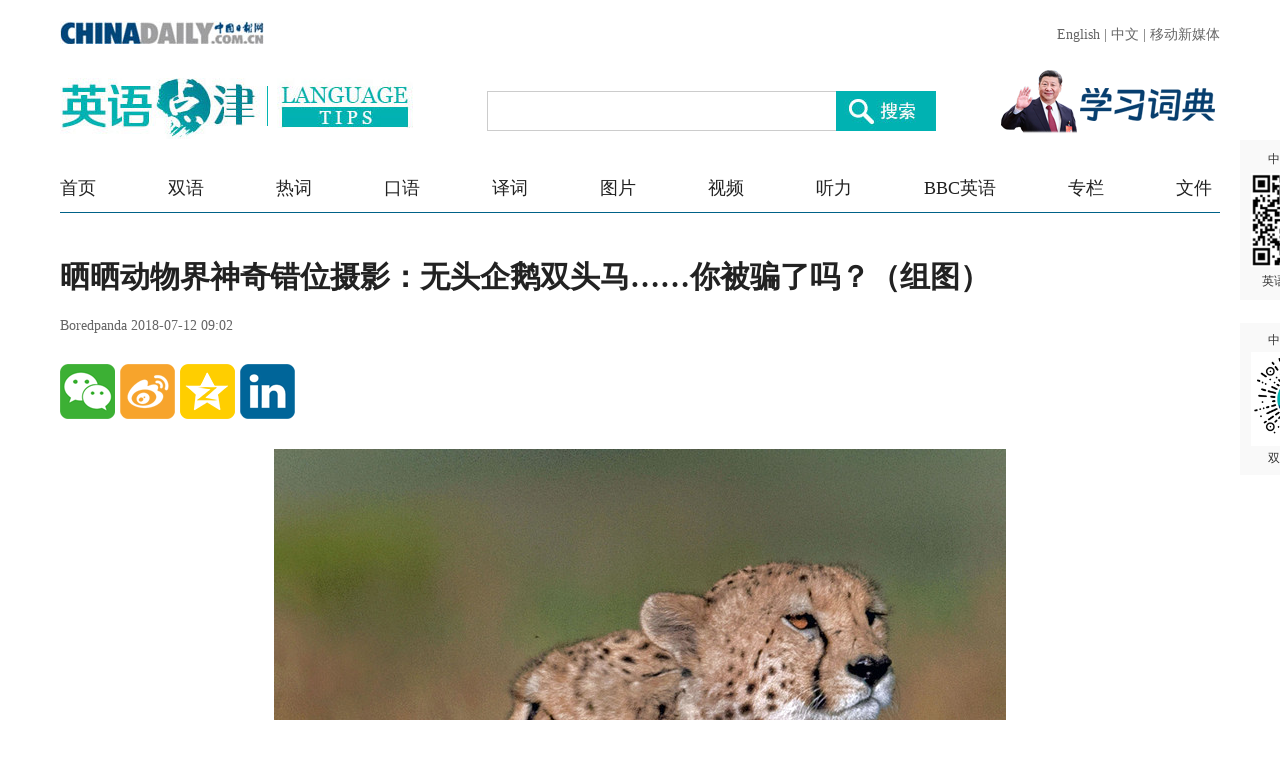

--- FILE ---
content_type: text/html;charset=UTF-8
request_url: https://language.chinadaily.com.cn/a/201807/12/WS5b46a8a0a310796df4df5f06_20.html
body_size: 4249
content:
<!DOCTYPE html PUBLIC "-//W3C//DTD XHTML 1.0 Transitional//EN" "http://www.w3.org/TR/xhtml1/DTD/xhtml1-transitional.dtd">

<html xmlns="http://www.w3.org/1999/xhtml">
  <head>
    <meta charset="utf-8" />
    <title>晒晒动物界神奇错位摄影：无头企鹅双头马……你被骗了吗？（组图） - Chinadaily.com.cn</title>
    <meta name="keywords" content="动物界神奇错位摄影,图片" />
    <meta name="description" content="双头小马、无头企鹅、连体猎豹……世界上存在这样奇特的动物吗？其实，这些是摄影师们找准了拍摄时机的错位摄影，令人啧啧称奇。" />
    
      <meta property="og:xi" content="0" />
      <meta property="og:title" content="晒晒动物界神奇错位摄影：无头企鹅双头马……你被骗了吗？（组图）" />
      <meta property="og:recommend" content="0" />
      <meta property="og:url" content="https://language.chinadaily.com.cn/a/201807/12/WS5b46a8a0a310796df4df5f06.html" />
      <meta property="og:image" content="http://img2.chinadaily.com.cn/images/201807/12/5b46a8c6a310796d8b4b46fb.jpeg" />
      
      <meta name="twitter:card" content="summary_large_image" />
      <meta name="twitter:site" content="@ChinaDailyApp" />
      <meta name="twitter:title" content="晒晒动物界神奇错位摄影：无头企鹅双头马……你被骗了吗？（组图）" />
      <meta name="twitter:description" content="双头小马、无头企鹅、连体猎豹……世界上存在这样奇特的动物吗？其实，这些是摄影师们找准了拍摄时机的错位摄影，令人啧啧称奇。" />
      
      
        
        
        
        <meta name="twitter:image:src" content="http://img2.chinadaily.com.cn/images/201807/12/5b46a8c6a310796d8b4b46fb.jpeg" />
        
        
        
        <meta name="twitter:image" content="http://img2.chinadaily.com.cn/images/201807/12/5b46a8c6a310796d8b4b46fb.jpeg" />
      
      
      
      <meta name="shareImg" content="//img2.chinadaily.com.cn/images/201807/12/5b46a8c6a310796d8b4b46fb.jpeg" />
      <meta name="msapplication-TileImage" content="https://img2.chinadaily.com.cn/static/common/img/sharelogo2.jpg" />
      <link rel="apple-touch-icon-precomposed" href="https://img2.chinadaily.com.cn/static/common/img/sharelogo2.jpg" />
    
    <meta name="viewport" content="width=device-width, initial-scale=1.0, maximum-scale=2.0, user-scalable=no" />
    <link rel="stylesheet" charset="utf-8" href="//language.chinadaily.com.cn/css/2018/gy.css?ver=2" />
    <link rel="stylesheet" charset="utf-8" href="//language.chinadaily.com.cn/css/2018/content_page.css" />
    <link rel="stylesheet" charset="utf-8" href="//img2.chinadaily.com.cn/static/2018lt/css/share.css" />
    <script type="text/javascript" charset="utf-8" rel="stylesheet" src="//language.chinadaily.com.cn/js/2018/jquery-1.8.3.min.js" xml:space="preserve"></script>
    <script type="text/javascript" src="//www.chinadaily.com.cn/js/2020/qrcode.min.js" xml:space="preserve"></script><!--二维码生成-->
    
      <meta name="articaltype" content="COMPO" />
      <meta name="filetype" content="1" />
      <meta name="publishedtype" content="1" />
      <meta name="pagetype" content="1" />
      <meta name="catalogs" content="5af95c97a3103f6866ee8450" />
      <meta name="contentid" content="WS5b46a8a0a310796df4df5f06" />
      <meta name="publishdate" content="2018-07-12" />
      <meta name="editor" content="陈丹妮" />
      <meta name="author" content="陈丹妮" />
      <meta name="source" content="Boredpanda" />

      <!--来源-->
      <meta name="webterren_speical" />
      <meta name="sourcetype" />
    
  </head>
  <body>

    <div class="phone_nav">
      <a class="to_home" target="_blank" shape="rect" href="https://language.chinadaily.com.cn">首页&nbsp;</a>

      <a class="to_shuangyu" target="_blank" shape="rect" href="https://language.chinadaily.com.cn/news_photo">| 图片新闻</a>

    </div>
    <!-- 内容 -->
    <div class="content">
      <div class="main">
        <div class="main_title">

          <h1><span class="main_title1">晒晒动物界神奇错位摄影：无头企鹅双头马……你被骗了吗？（组图）</span>
            <span class="main_title2"></span></h1>
          <p class="main_title3">
            Boredpanda   
            2018-07-12 09:02</p>

        </div>
        <div class="fx_list">
          <a title="weixin" style="cursor:pointer; " shape="rect"><img src="//language.chinadaily.com.cn/img/2018/wx.png" alt="" id="weixinqrcode" /></a>
          <a title="sinaminiblog" style="cursor:pointer; " target="_blank" shape="rect" href="http://v.t.sina.com.cn/share/share.php?appkey=2152474398&amp;type=3&amp;title=晒晒动物界神奇错位摄影：无头企鹅双头马……你被骗了吗？（组图）&amp;pic=http://img2.chinadaily.com.cn/images/201807/12/5b46a8c6a310796d8b4b46fb.jpeg&amp;url=https://language.chinadaily.com.cn/a/201807/12/WS5b46a8a0a310796df4df5f06.html"><img src="//language.chinadaily.com.cn/img/2018/wb2.png" alt="" /></a>
          <a title="qzone" style="cursor:pointer; " target="_blank" shape="rect" href="https://sns.qzone.qq.com/cgi-bin/qzshare/cgi_qzshare_onekey?title=晒晒动物界神奇错位摄影：无头企鹅双头马……你被骗了吗？（组图）&amp;pics=http://img2.chinadaily.com.cn/images/201807/12/5b46a8c6a310796d8b4b46fb.jpeg&amp;url=https://language.chinadaily.com.cn/a/201807/12/WS5b46a8a0a310796df4df5f06.html"><img src="//language.chinadaily.com.cn/img/2018/qqkj.png" alt="" /></a>
          <a title="LinkedIn" style="cursor:pointer; " target="_blank" shape="rect" href="http://www.linkedin.com/shareArticle?mini=true&amp;title=晒晒动物界神奇错位摄影：无头企鹅双头马……你被骗了吗？（组图）&amp;url=https://language.chinadaily.com.cn/a/201807/12/WS5b46a8a0a310796df4df5f06.html"><img src="//language.chinadaily.com.cn/img/2018/icon_in.png" alt="" /></a>

        </div>

        <div id="qrcode">
          <span>分享到微信<img src="https://www.chinadaily.com.cn/image_e/2020/timg.jpg" width="20px" height="20px" /></span>
          <div id="qrcodearea">
          </div>
        </div>
        <div class="share">
          <div class="share-core">
             <a title="weibo" shape="rect" href="http://v.t.sina.com.cn/share/share.php?appkey=2152474398&amp;type=3&amp;title=晒晒动物界神奇错位摄影：无头企鹅双头马……你被骗了吗？（组图）&amp;pic=http://img2.chinadaily.com.cn/images/201807/12/5b46a8c6a310796d8b4b46fb.jpeg&amp;url=https://language.chinadaily.com.cn/a/201807/12/WS5b46a8a0a310796df4df5f06.html"><img src="//www.chinadaily.com.cn/image_e/2020/share/weibo.png" /></a>
              <a title="qqzone" target="_blank" shape="rect" href="https://sns.qzone.qq.com/cgi-bin/qzshare/cgi_qzshare_onekey?title=晒晒动物界神奇错位摄影：无头企鹅双头马……你被骗了吗？（组图）&amp;pics=http://img2.chinadaily.com.cn/images/201807/12/5b46a8c6a310796d8b4b46fb.jpeg&amp;url=https://language.chinadaily.com.cn/a/201807/12/WS5b46a8a0a310796df4df5f06.html"><img src="//www.chinadaily.com.cn/image_e/2020/share/qzone.png" /></a>
              <a title="facebook" target="_blank" shape="rect" href="https://www.facebook.com/sharer.php?title=晒晒动物界神奇错位摄影：无头企鹅双头马……你被骗了吗？（组图）&amp;u=https://language.chinadaily.com.cn/a/201807/12/WS5b46a8a0a310796df4df5f06.html"><img src="//www.chinadaily.com.cn/image_e/2020/share/facebook.png" /></a>
              <a title="twitter" target="_blank" shape="rect" href="https://twitter.com/share?text=晒晒动物界神奇错位摄影：无头企鹅双头马……你被骗了吗？（组图）&amp;url=https://language.chinadaily.com.cn/a/201807/12/WS5b46a8a0a310796df4df5f06.html"><img src="//www.chinadaily.com.cn/image_e/2020/share/twitter.png" /></a>
              <a title="linkedin" target="_blank" shape="rect" href="http://www.linkedin.com/shareArticle?mini=true&amp;title=晒晒动物界神奇错位摄影：无头企鹅双头马……你被骗了吗？（组图）&amp;url=https://language.chinadaily.com.cn/a/201807/12/WS5b46a8a0a310796df4df5f06.html"><img src="//www.chinadaily.com.cn/image_e/2020/share/linkedin.png" /></a>
              <a title="mail" target="_blank" shape="rect" href="mailto:?subject=Shared from Chinadaily.com.cn&amp;body=晒晒动物界神奇错位摄影：无头企鹅双头马……你被骗了吗？（组图）%0D%0Ahttps://language.chinadaily.com.cn/a/201807/12/WS5b46a8a0a310796df4df5f06.html"><img src="//www.chinadaily.com.cn/image_e/2020/share/mail.png" /></a>
          </div>
          <div class="share-close">
            <span>CLOSE</span>
          </div>
        </div>
        <script xml:space="preserve">

          $(document).ready(function(){

            $("#weixinqrcode").click(function(){
              if($("#qrcode").css("display")=='block')
                $("#qrcode").hide();
              else $("#qrcode").show();
            });
            $("#weixinqrcode1").click(function(){
              if($("#qrcode").css("display")=='block')
                $("#qrcode").hide();
              else $("#qrcode").show();
            });
            $("#qrcode span img").click(function(){
              if($("#qrcode").css("display")=='block')
                $("#qrcode").hide();
            });
            var qrcode = new QRCode(document.getElementById("qrcodearea"), {
              width : 180,
              height : 180
            });
            var curUrl = location.href;
            qrcode.makeCode(curUrl);
            /*以下为手机端分享*/

          });
        </script>
        <div class="mian_txt"> 
          <div style="display:none;">

            
              <a class="pagestyle" shape="rect" href="//language.chinadaily.com.cn/a/201807/12/WS5b46a8a0a310796df4df5f06_19.html">
                <div id="apDiv2"> </div> </a>
            

            
              <a class="pagestyle" shape="rect" href="//language.chinadaily.com.cn/a/201807/12/WS5b46a8a0a310796df4df5f06_21.html">
                <div id="apDiv1"> </div></a>
            	 </div>

          <div id="Content">

             
<figure class="image" style="display: table;"> 
 <img src="//img2.chinadaily.com.cn/images/201807/12/5b46a8c6a310796d8b4b46f3.jpeg" data-from="newsroom" data-mimetype="image/jpeg" id="img-5b46a8c6a310796d8b4b46f3"> 
 <figcaption style="display: table-caption; caption-side: bottom;"></figcaption> 
</figure> 

          </div>

          <div id="div_currpage">
            
      <div id="div_currpage"><!--&nbsp;&nbsp;-->
        
          <a style="text-decoration:none" href="https://language.chinadaily.com.cn/a/201807/12/WS5b46a8a0a310796df4df5f06_1.html">|&lt;&lt;</a>
          <a class="pagestyle" href="//language.chinadaily.com.cn/a/201807/12/WS5b46a8a0a310796df4df5f06_19.html">Previous</a>
        

        
          <a href="//language.chinadaily.com.cn/a/201807/12/WS5b46a8a0a310796df4df5f06_1.html">1</a>
          
        

        
          <a href="//language.chinadaily.com.cn/a/201807/12/WS5b46a8a0a310796df4df5f06_2.html">2</a>
          
        

        
          <a href="//language.chinadaily.com.cn/a/201807/12/WS5b46a8a0a310796df4df5f06_3.html">3</a>
          
        

        
          <a href="//language.chinadaily.com.cn/a/201807/12/WS5b46a8a0a310796df4df5f06_4.html">4</a>
          
        

        
          <a href="//language.chinadaily.com.cn/a/201807/12/WS5b46a8a0a310796df4df5f06_5.html">5</a>
          
        

        
          <a href="//language.chinadaily.com.cn/a/201807/12/WS5b46a8a0a310796df4df5f06_6.html">6</a>
          
        

        
          <a href="//language.chinadaily.com.cn/a/201807/12/WS5b46a8a0a310796df4df5f06_7.html">7</a>
          
        

        
          <a href="//language.chinadaily.com.cn/a/201807/12/WS5b46a8a0a310796df4df5f06_8.html">8</a>
          
        

        
          <a href="//language.chinadaily.com.cn/a/201807/12/WS5b46a8a0a310796df4df5f06_9.html">9</a>
          
        

        
          <a href="//language.chinadaily.com.cn/a/201807/12/WS5b46a8a0a310796df4df5f06_10.html">10</a>
          
        

        
          <a href="//language.chinadaily.com.cn/a/201807/12/WS5b46a8a0a310796df4df5f06_11.html">11</a>
          
        

        
          <a href="//language.chinadaily.com.cn/a/201807/12/WS5b46a8a0a310796df4df5f06_12.html">12</a>
          
        

        
          <a href="//language.chinadaily.com.cn/a/201807/12/WS5b46a8a0a310796df4df5f06_13.html">13</a>
          
        

        
          <a href="//language.chinadaily.com.cn/a/201807/12/WS5b46a8a0a310796df4df5f06_14.html">14</a>
          
        

        
          <a href="//language.chinadaily.com.cn/a/201807/12/WS5b46a8a0a310796df4df5f06_15.html">15</a>
          
        

        
          <a href="//language.chinadaily.com.cn/a/201807/12/WS5b46a8a0a310796df4df5f06_16.html">16</a>
          
        

        
          <a href="//language.chinadaily.com.cn/a/201807/12/WS5b46a8a0a310796df4df5f06_17.html">17</a>
          
        

        
          <a href="//language.chinadaily.com.cn/a/201807/12/WS5b46a8a0a310796df4df5f06_18.html">18</a>
          
        

        
          <a href="//language.chinadaily.com.cn/a/201807/12/WS5b46a8a0a310796df4df5f06_19.html">19</a>
          
        

        
          
          <span style="background-color: #00B2B2;color: #fff;">20</span>
        

        
          <a href="//language.chinadaily.com.cn/a/201807/12/WS5b46a8a0a310796df4df5f06_21.html">21</a>
          
        

        
          <a href="//language.chinadaily.com.cn/a/201807/12/WS5b46a8a0a310796df4df5f06_22.html">22</a>
          
        
        
          <a class="pagestyle" href="//language.chinadaily.com.cn/a/201807/12/WS5b46a8a0a310796df4df5f06_21.html">Next</a>&nbsp;&nbsp; <a style="text-decoration:none" href="//language.chinadaily.com.cn/a/201807/12/WS5b46a8a0a310796df4df5f06_22.html">&gt;&gt;|</a>
        
      </div>
    
          </div>
          <div class="selectpage">
            <!--移动分页-->
            
              <span class="prev">
                <a class="pagestyle" shape="rect" href="https://language.chinadaily.com.cn/a/201807/12/WS5b46a8a0a310796df4df5f06_19.html">Previous</a>
              </span>
              <span class="pageno">
                <a href="javascript:void (0)" shape="rect">
                  20/22
                </a>
              </span>
              <span class="next">
                <a class="pagestyle" shape="rect" href="https://language.chinadaily.com.cn/a/201807/12/WS5b46a8a0a310796df4df5f06_21.html">Next</a>
              </span>
            
          </div>
        </div>
        <script language="javascript" xml:space="preserve">
          //<![CDATA[
          var urlNext ;
          var oNext = document.getElementById('apDiv1');
          var oImg = document.getElementById('Content').getElementsByTagName('img')[0];
          if(oNext!=null){
            var s = oNext.parentNode;
            urlNext = s.href;
            oImg.onclick = function NextPage(){
              window.location.href = urlNext;}
          }

          //]]>
        </script>


        <div class="fx_list  fx_list2">
          <a title="weixin" style="cursor:pointer; " shape="rect"><img src="//language.chinadaily.com.cn/img/2018/wx.png" alt="" id="weixinqrcode1" /></a>
          <a title="sinaminiblog" style="cursor:pointer; " target="_blank" shape="rect" href="http://v.t.sina.com.cn/share/share.php?appkey=2152474398&amp;type=3&amp;title=晒晒动物界神奇错位摄影：无头企鹅双头马……你被骗了吗？（组图）&amp;pic=http://img2.chinadaily.com.cn/images/201807/12/5b46a8c6a310796d8b4b46fb.jpeg&amp;url=https://language.chinadaily.com.cn/a/201807/12/WS5b46a8a0a310796df4df5f06.html"><img src="//language.chinadaily.com.cn/img/2018/wb2.png" alt="" /></a>
          <a title="qzone" style="cursor:pointer; " target="_blank" shape="rect" href="https://sns.qzone.qq.com/cgi-bin/qzshare/cgi_qzshare_onekey?title=晒晒动物界神奇错位摄影：无头企鹅双头马……你被骗了吗？（组图）&amp;pics=http://img2.chinadaily.com.cn/images/201807/12/5b46a8c6a310796d8b4b46fb.jpeg&amp;url=https://language.chinadaily.com.cn/a/201807/12/WS5b46a8a0a310796df4df5f06.html"><img src="//language.chinadaily.com.cn/img/2018/qqkj.png" alt="" /></a>
          <a title="LinkedIn" style="cursor:pointer; " target="_blank" shape="rect" href="http://www.linkedin.com/shareArticle?mini=true&amp;title=晒晒动物界神奇错位摄影：无头企鹅双头马……你被骗了吗？（组图）&amp;url=https://language.chinadaily.com.cn/a/201807/12/WS5b46a8a0a310796df4df5f06.html"><img src="//language.chinadaily.com.cn/img/2018/icon_in.png" alt="" /></a>

        </div>
        <div class="banquan">
          中国日报网英语点津版权说明：凡注明来源为“中国日报网英语点津：XXX（署名）”的原创作品，除与中国日报网签署英语点津内容授权协议的网站外，其他任何网站或单位未经允许不得非法盗链、转载和使用，违者必究。如需使用，请与010-84883561联系；凡本网注明“来源：XXX（非英语点津）”的作品，均转载自其它媒体，目的在于传播更多信息，其他媒体如需转载，请与稿件来源方联系，如产生任何问题与本网无关；本网所发布的歌曲、电影片段，版权归原作者所有，仅供学习与研究，如果侵权，请提供版权证明，以便尽快删除。
        </div>
      </div>


    </div>

    
      <div style="display:none">
        <script type="text/javascript">
          //<![CDATA[
          document.write(unescape("%3Cscript src='//cl2.webterren.com/webdig.js?z=16' type='text/javascript'%3E%3C/script%3E"));
          //]]>
        </script>
        <script type="text/javascript">
          //<![CDATA[
          wd_paramtracker("_wdxid=000000000000000000000000000000000000000000")
          //]]>
        </script>
      </div>
      <!--心动统计系统 -->
      <script src="https://xd.cdurl.cn/xdsens/autotrack.js" type="text/javascript" data-config="{'host':'//xd.cdurl.cn/receiver', 'project':'Chinadailyvideo','token':'a5a00812e91149238d371a308cb61e40'}"></script>
    
    
      <div style="display:none;">
        <!--  <script src="//s13.cnzz.com/stat.php?id=3089622&amp;web_id=3089622" language="JavaScript"></script>	-->
        <!-- Start Alexa Certify Javascript -->
        <!--  <script type="text/javascript">
//<![CDATA[
_atrk_opts = { atrk_acct:"uM+9j1a8Dy00qn", domain:"chinadaily.com.cn",dynamic: true};
(function() { var as = document.createElement('script'); as.type = 'text/javascript'; as.async = true; as.src = "https://certify-js.alexametrics.com/atrk.js"; var s = document.getElementsByTagName('script')[0];s.parentNode.insertBefore(as, s); })();
//]]>
</script>
<noscript><img src="https://certify.alexametrics.com/atrk.gif?account=uM+9j1a8Dy00qn" style="display:none" height="1" width="1" alt="" /></noscript>	-->
        <!-- End Alexa Certify Javascript -->  
      </div>

    
    <div id="identifier-pannel2"><a href="#" shape="rect">中国日报网 <img height="94" width="94" src="//img2.chinadaily.com.cn/static/2018lt/img/ewm.png" />英语点津微信</a></div>
    <div id="identifier-pannel3"><a href="#" shape="rect">中国日报网 <img height="94" src="https://language.chinadaily.com.cn/img/2018/syxcx_img.jpg" width="94" />双语小程序</a></div>
  </body>
  <script type="text/javascript" charset="utf-8" rel="stylesheet" xml:space="preserve" src="//img2.chinadaily.com.cn/static/2018lt/js/gy.js?ver=3"></script>
</html>